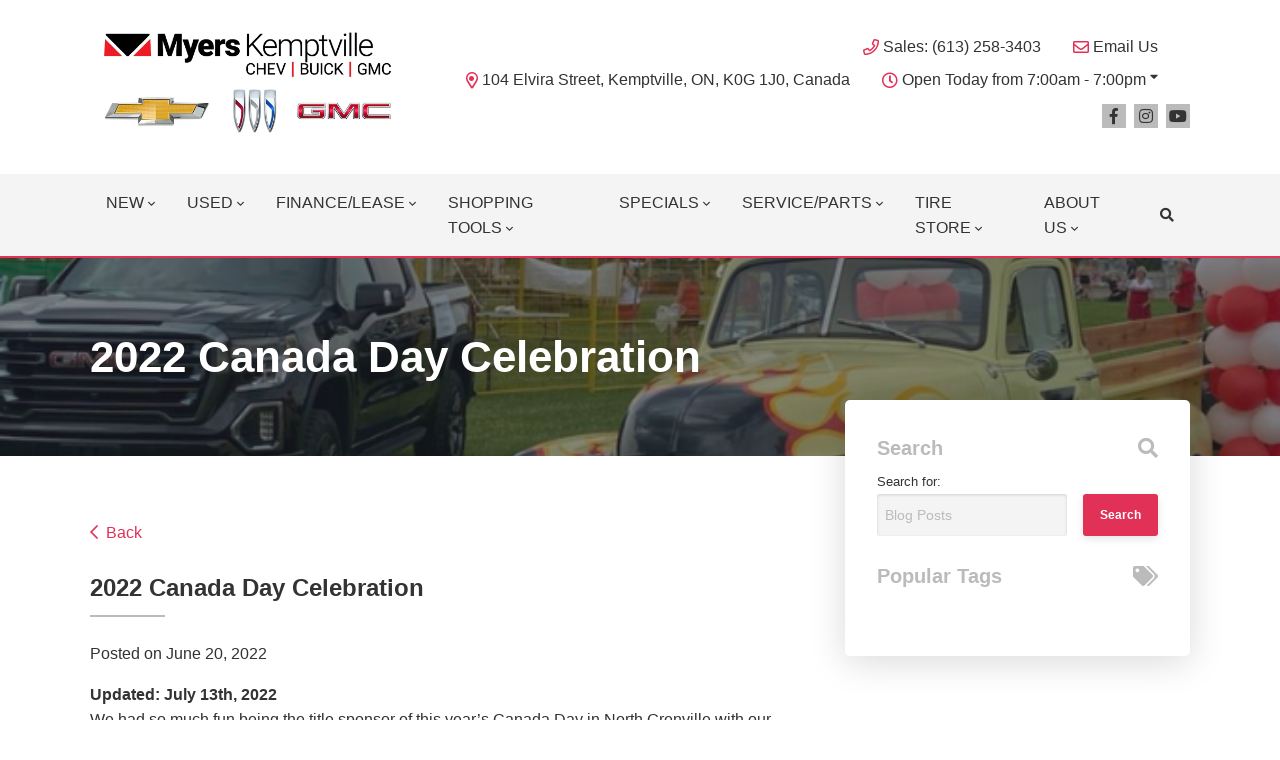

--- FILE ---
content_type: text/html; charset=utf-8
request_url: https://www.google.com/recaptcha/api2/anchor?ar=1&k=6LfL76YUAAAAAC18E_a_gGs2qf0ON_kX21Kvha4n&co=aHR0cHM6Ly93d3cubXllcnNrZW1wdHZpbGxlZ20uY2E6NDQz&hl=en&v=PoyoqOPhxBO7pBk68S4YbpHZ&size=invisible&anchor-ms=20000&execute-ms=30000&cb=njnd5k88bjfg
body_size: 48849
content:
<!DOCTYPE HTML><html dir="ltr" lang="en"><head><meta http-equiv="Content-Type" content="text/html; charset=UTF-8">
<meta http-equiv="X-UA-Compatible" content="IE=edge">
<title>reCAPTCHA</title>
<style type="text/css">
/* cyrillic-ext */
@font-face {
  font-family: 'Roboto';
  font-style: normal;
  font-weight: 400;
  font-stretch: 100%;
  src: url(//fonts.gstatic.com/s/roboto/v48/KFO7CnqEu92Fr1ME7kSn66aGLdTylUAMa3GUBHMdazTgWw.woff2) format('woff2');
  unicode-range: U+0460-052F, U+1C80-1C8A, U+20B4, U+2DE0-2DFF, U+A640-A69F, U+FE2E-FE2F;
}
/* cyrillic */
@font-face {
  font-family: 'Roboto';
  font-style: normal;
  font-weight: 400;
  font-stretch: 100%;
  src: url(//fonts.gstatic.com/s/roboto/v48/KFO7CnqEu92Fr1ME7kSn66aGLdTylUAMa3iUBHMdazTgWw.woff2) format('woff2');
  unicode-range: U+0301, U+0400-045F, U+0490-0491, U+04B0-04B1, U+2116;
}
/* greek-ext */
@font-face {
  font-family: 'Roboto';
  font-style: normal;
  font-weight: 400;
  font-stretch: 100%;
  src: url(//fonts.gstatic.com/s/roboto/v48/KFO7CnqEu92Fr1ME7kSn66aGLdTylUAMa3CUBHMdazTgWw.woff2) format('woff2');
  unicode-range: U+1F00-1FFF;
}
/* greek */
@font-face {
  font-family: 'Roboto';
  font-style: normal;
  font-weight: 400;
  font-stretch: 100%;
  src: url(//fonts.gstatic.com/s/roboto/v48/KFO7CnqEu92Fr1ME7kSn66aGLdTylUAMa3-UBHMdazTgWw.woff2) format('woff2');
  unicode-range: U+0370-0377, U+037A-037F, U+0384-038A, U+038C, U+038E-03A1, U+03A3-03FF;
}
/* math */
@font-face {
  font-family: 'Roboto';
  font-style: normal;
  font-weight: 400;
  font-stretch: 100%;
  src: url(//fonts.gstatic.com/s/roboto/v48/KFO7CnqEu92Fr1ME7kSn66aGLdTylUAMawCUBHMdazTgWw.woff2) format('woff2');
  unicode-range: U+0302-0303, U+0305, U+0307-0308, U+0310, U+0312, U+0315, U+031A, U+0326-0327, U+032C, U+032F-0330, U+0332-0333, U+0338, U+033A, U+0346, U+034D, U+0391-03A1, U+03A3-03A9, U+03B1-03C9, U+03D1, U+03D5-03D6, U+03F0-03F1, U+03F4-03F5, U+2016-2017, U+2034-2038, U+203C, U+2040, U+2043, U+2047, U+2050, U+2057, U+205F, U+2070-2071, U+2074-208E, U+2090-209C, U+20D0-20DC, U+20E1, U+20E5-20EF, U+2100-2112, U+2114-2115, U+2117-2121, U+2123-214F, U+2190, U+2192, U+2194-21AE, U+21B0-21E5, U+21F1-21F2, U+21F4-2211, U+2213-2214, U+2216-22FF, U+2308-230B, U+2310, U+2319, U+231C-2321, U+2336-237A, U+237C, U+2395, U+239B-23B7, U+23D0, U+23DC-23E1, U+2474-2475, U+25AF, U+25B3, U+25B7, U+25BD, U+25C1, U+25CA, U+25CC, U+25FB, U+266D-266F, U+27C0-27FF, U+2900-2AFF, U+2B0E-2B11, U+2B30-2B4C, U+2BFE, U+3030, U+FF5B, U+FF5D, U+1D400-1D7FF, U+1EE00-1EEFF;
}
/* symbols */
@font-face {
  font-family: 'Roboto';
  font-style: normal;
  font-weight: 400;
  font-stretch: 100%;
  src: url(//fonts.gstatic.com/s/roboto/v48/KFO7CnqEu92Fr1ME7kSn66aGLdTylUAMaxKUBHMdazTgWw.woff2) format('woff2');
  unicode-range: U+0001-000C, U+000E-001F, U+007F-009F, U+20DD-20E0, U+20E2-20E4, U+2150-218F, U+2190, U+2192, U+2194-2199, U+21AF, U+21E6-21F0, U+21F3, U+2218-2219, U+2299, U+22C4-22C6, U+2300-243F, U+2440-244A, U+2460-24FF, U+25A0-27BF, U+2800-28FF, U+2921-2922, U+2981, U+29BF, U+29EB, U+2B00-2BFF, U+4DC0-4DFF, U+FFF9-FFFB, U+10140-1018E, U+10190-1019C, U+101A0, U+101D0-101FD, U+102E0-102FB, U+10E60-10E7E, U+1D2C0-1D2D3, U+1D2E0-1D37F, U+1F000-1F0FF, U+1F100-1F1AD, U+1F1E6-1F1FF, U+1F30D-1F30F, U+1F315, U+1F31C, U+1F31E, U+1F320-1F32C, U+1F336, U+1F378, U+1F37D, U+1F382, U+1F393-1F39F, U+1F3A7-1F3A8, U+1F3AC-1F3AF, U+1F3C2, U+1F3C4-1F3C6, U+1F3CA-1F3CE, U+1F3D4-1F3E0, U+1F3ED, U+1F3F1-1F3F3, U+1F3F5-1F3F7, U+1F408, U+1F415, U+1F41F, U+1F426, U+1F43F, U+1F441-1F442, U+1F444, U+1F446-1F449, U+1F44C-1F44E, U+1F453, U+1F46A, U+1F47D, U+1F4A3, U+1F4B0, U+1F4B3, U+1F4B9, U+1F4BB, U+1F4BF, U+1F4C8-1F4CB, U+1F4D6, U+1F4DA, U+1F4DF, U+1F4E3-1F4E6, U+1F4EA-1F4ED, U+1F4F7, U+1F4F9-1F4FB, U+1F4FD-1F4FE, U+1F503, U+1F507-1F50B, U+1F50D, U+1F512-1F513, U+1F53E-1F54A, U+1F54F-1F5FA, U+1F610, U+1F650-1F67F, U+1F687, U+1F68D, U+1F691, U+1F694, U+1F698, U+1F6AD, U+1F6B2, U+1F6B9-1F6BA, U+1F6BC, U+1F6C6-1F6CF, U+1F6D3-1F6D7, U+1F6E0-1F6EA, U+1F6F0-1F6F3, U+1F6F7-1F6FC, U+1F700-1F7FF, U+1F800-1F80B, U+1F810-1F847, U+1F850-1F859, U+1F860-1F887, U+1F890-1F8AD, U+1F8B0-1F8BB, U+1F8C0-1F8C1, U+1F900-1F90B, U+1F93B, U+1F946, U+1F984, U+1F996, U+1F9E9, U+1FA00-1FA6F, U+1FA70-1FA7C, U+1FA80-1FA89, U+1FA8F-1FAC6, U+1FACE-1FADC, U+1FADF-1FAE9, U+1FAF0-1FAF8, U+1FB00-1FBFF;
}
/* vietnamese */
@font-face {
  font-family: 'Roboto';
  font-style: normal;
  font-weight: 400;
  font-stretch: 100%;
  src: url(//fonts.gstatic.com/s/roboto/v48/KFO7CnqEu92Fr1ME7kSn66aGLdTylUAMa3OUBHMdazTgWw.woff2) format('woff2');
  unicode-range: U+0102-0103, U+0110-0111, U+0128-0129, U+0168-0169, U+01A0-01A1, U+01AF-01B0, U+0300-0301, U+0303-0304, U+0308-0309, U+0323, U+0329, U+1EA0-1EF9, U+20AB;
}
/* latin-ext */
@font-face {
  font-family: 'Roboto';
  font-style: normal;
  font-weight: 400;
  font-stretch: 100%;
  src: url(//fonts.gstatic.com/s/roboto/v48/KFO7CnqEu92Fr1ME7kSn66aGLdTylUAMa3KUBHMdazTgWw.woff2) format('woff2');
  unicode-range: U+0100-02BA, U+02BD-02C5, U+02C7-02CC, U+02CE-02D7, U+02DD-02FF, U+0304, U+0308, U+0329, U+1D00-1DBF, U+1E00-1E9F, U+1EF2-1EFF, U+2020, U+20A0-20AB, U+20AD-20C0, U+2113, U+2C60-2C7F, U+A720-A7FF;
}
/* latin */
@font-face {
  font-family: 'Roboto';
  font-style: normal;
  font-weight: 400;
  font-stretch: 100%;
  src: url(//fonts.gstatic.com/s/roboto/v48/KFO7CnqEu92Fr1ME7kSn66aGLdTylUAMa3yUBHMdazQ.woff2) format('woff2');
  unicode-range: U+0000-00FF, U+0131, U+0152-0153, U+02BB-02BC, U+02C6, U+02DA, U+02DC, U+0304, U+0308, U+0329, U+2000-206F, U+20AC, U+2122, U+2191, U+2193, U+2212, U+2215, U+FEFF, U+FFFD;
}
/* cyrillic-ext */
@font-face {
  font-family: 'Roboto';
  font-style: normal;
  font-weight: 500;
  font-stretch: 100%;
  src: url(//fonts.gstatic.com/s/roboto/v48/KFO7CnqEu92Fr1ME7kSn66aGLdTylUAMa3GUBHMdazTgWw.woff2) format('woff2');
  unicode-range: U+0460-052F, U+1C80-1C8A, U+20B4, U+2DE0-2DFF, U+A640-A69F, U+FE2E-FE2F;
}
/* cyrillic */
@font-face {
  font-family: 'Roboto';
  font-style: normal;
  font-weight: 500;
  font-stretch: 100%;
  src: url(//fonts.gstatic.com/s/roboto/v48/KFO7CnqEu92Fr1ME7kSn66aGLdTylUAMa3iUBHMdazTgWw.woff2) format('woff2');
  unicode-range: U+0301, U+0400-045F, U+0490-0491, U+04B0-04B1, U+2116;
}
/* greek-ext */
@font-face {
  font-family: 'Roboto';
  font-style: normal;
  font-weight: 500;
  font-stretch: 100%;
  src: url(//fonts.gstatic.com/s/roboto/v48/KFO7CnqEu92Fr1ME7kSn66aGLdTylUAMa3CUBHMdazTgWw.woff2) format('woff2');
  unicode-range: U+1F00-1FFF;
}
/* greek */
@font-face {
  font-family: 'Roboto';
  font-style: normal;
  font-weight: 500;
  font-stretch: 100%;
  src: url(//fonts.gstatic.com/s/roboto/v48/KFO7CnqEu92Fr1ME7kSn66aGLdTylUAMa3-UBHMdazTgWw.woff2) format('woff2');
  unicode-range: U+0370-0377, U+037A-037F, U+0384-038A, U+038C, U+038E-03A1, U+03A3-03FF;
}
/* math */
@font-face {
  font-family: 'Roboto';
  font-style: normal;
  font-weight: 500;
  font-stretch: 100%;
  src: url(//fonts.gstatic.com/s/roboto/v48/KFO7CnqEu92Fr1ME7kSn66aGLdTylUAMawCUBHMdazTgWw.woff2) format('woff2');
  unicode-range: U+0302-0303, U+0305, U+0307-0308, U+0310, U+0312, U+0315, U+031A, U+0326-0327, U+032C, U+032F-0330, U+0332-0333, U+0338, U+033A, U+0346, U+034D, U+0391-03A1, U+03A3-03A9, U+03B1-03C9, U+03D1, U+03D5-03D6, U+03F0-03F1, U+03F4-03F5, U+2016-2017, U+2034-2038, U+203C, U+2040, U+2043, U+2047, U+2050, U+2057, U+205F, U+2070-2071, U+2074-208E, U+2090-209C, U+20D0-20DC, U+20E1, U+20E5-20EF, U+2100-2112, U+2114-2115, U+2117-2121, U+2123-214F, U+2190, U+2192, U+2194-21AE, U+21B0-21E5, U+21F1-21F2, U+21F4-2211, U+2213-2214, U+2216-22FF, U+2308-230B, U+2310, U+2319, U+231C-2321, U+2336-237A, U+237C, U+2395, U+239B-23B7, U+23D0, U+23DC-23E1, U+2474-2475, U+25AF, U+25B3, U+25B7, U+25BD, U+25C1, U+25CA, U+25CC, U+25FB, U+266D-266F, U+27C0-27FF, U+2900-2AFF, U+2B0E-2B11, U+2B30-2B4C, U+2BFE, U+3030, U+FF5B, U+FF5D, U+1D400-1D7FF, U+1EE00-1EEFF;
}
/* symbols */
@font-face {
  font-family: 'Roboto';
  font-style: normal;
  font-weight: 500;
  font-stretch: 100%;
  src: url(//fonts.gstatic.com/s/roboto/v48/KFO7CnqEu92Fr1ME7kSn66aGLdTylUAMaxKUBHMdazTgWw.woff2) format('woff2');
  unicode-range: U+0001-000C, U+000E-001F, U+007F-009F, U+20DD-20E0, U+20E2-20E4, U+2150-218F, U+2190, U+2192, U+2194-2199, U+21AF, U+21E6-21F0, U+21F3, U+2218-2219, U+2299, U+22C4-22C6, U+2300-243F, U+2440-244A, U+2460-24FF, U+25A0-27BF, U+2800-28FF, U+2921-2922, U+2981, U+29BF, U+29EB, U+2B00-2BFF, U+4DC0-4DFF, U+FFF9-FFFB, U+10140-1018E, U+10190-1019C, U+101A0, U+101D0-101FD, U+102E0-102FB, U+10E60-10E7E, U+1D2C0-1D2D3, U+1D2E0-1D37F, U+1F000-1F0FF, U+1F100-1F1AD, U+1F1E6-1F1FF, U+1F30D-1F30F, U+1F315, U+1F31C, U+1F31E, U+1F320-1F32C, U+1F336, U+1F378, U+1F37D, U+1F382, U+1F393-1F39F, U+1F3A7-1F3A8, U+1F3AC-1F3AF, U+1F3C2, U+1F3C4-1F3C6, U+1F3CA-1F3CE, U+1F3D4-1F3E0, U+1F3ED, U+1F3F1-1F3F3, U+1F3F5-1F3F7, U+1F408, U+1F415, U+1F41F, U+1F426, U+1F43F, U+1F441-1F442, U+1F444, U+1F446-1F449, U+1F44C-1F44E, U+1F453, U+1F46A, U+1F47D, U+1F4A3, U+1F4B0, U+1F4B3, U+1F4B9, U+1F4BB, U+1F4BF, U+1F4C8-1F4CB, U+1F4D6, U+1F4DA, U+1F4DF, U+1F4E3-1F4E6, U+1F4EA-1F4ED, U+1F4F7, U+1F4F9-1F4FB, U+1F4FD-1F4FE, U+1F503, U+1F507-1F50B, U+1F50D, U+1F512-1F513, U+1F53E-1F54A, U+1F54F-1F5FA, U+1F610, U+1F650-1F67F, U+1F687, U+1F68D, U+1F691, U+1F694, U+1F698, U+1F6AD, U+1F6B2, U+1F6B9-1F6BA, U+1F6BC, U+1F6C6-1F6CF, U+1F6D3-1F6D7, U+1F6E0-1F6EA, U+1F6F0-1F6F3, U+1F6F7-1F6FC, U+1F700-1F7FF, U+1F800-1F80B, U+1F810-1F847, U+1F850-1F859, U+1F860-1F887, U+1F890-1F8AD, U+1F8B0-1F8BB, U+1F8C0-1F8C1, U+1F900-1F90B, U+1F93B, U+1F946, U+1F984, U+1F996, U+1F9E9, U+1FA00-1FA6F, U+1FA70-1FA7C, U+1FA80-1FA89, U+1FA8F-1FAC6, U+1FACE-1FADC, U+1FADF-1FAE9, U+1FAF0-1FAF8, U+1FB00-1FBFF;
}
/* vietnamese */
@font-face {
  font-family: 'Roboto';
  font-style: normal;
  font-weight: 500;
  font-stretch: 100%;
  src: url(//fonts.gstatic.com/s/roboto/v48/KFO7CnqEu92Fr1ME7kSn66aGLdTylUAMa3OUBHMdazTgWw.woff2) format('woff2');
  unicode-range: U+0102-0103, U+0110-0111, U+0128-0129, U+0168-0169, U+01A0-01A1, U+01AF-01B0, U+0300-0301, U+0303-0304, U+0308-0309, U+0323, U+0329, U+1EA0-1EF9, U+20AB;
}
/* latin-ext */
@font-face {
  font-family: 'Roboto';
  font-style: normal;
  font-weight: 500;
  font-stretch: 100%;
  src: url(//fonts.gstatic.com/s/roboto/v48/KFO7CnqEu92Fr1ME7kSn66aGLdTylUAMa3KUBHMdazTgWw.woff2) format('woff2');
  unicode-range: U+0100-02BA, U+02BD-02C5, U+02C7-02CC, U+02CE-02D7, U+02DD-02FF, U+0304, U+0308, U+0329, U+1D00-1DBF, U+1E00-1E9F, U+1EF2-1EFF, U+2020, U+20A0-20AB, U+20AD-20C0, U+2113, U+2C60-2C7F, U+A720-A7FF;
}
/* latin */
@font-face {
  font-family: 'Roboto';
  font-style: normal;
  font-weight: 500;
  font-stretch: 100%;
  src: url(//fonts.gstatic.com/s/roboto/v48/KFO7CnqEu92Fr1ME7kSn66aGLdTylUAMa3yUBHMdazQ.woff2) format('woff2');
  unicode-range: U+0000-00FF, U+0131, U+0152-0153, U+02BB-02BC, U+02C6, U+02DA, U+02DC, U+0304, U+0308, U+0329, U+2000-206F, U+20AC, U+2122, U+2191, U+2193, U+2212, U+2215, U+FEFF, U+FFFD;
}
/* cyrillic-ext */
@font-face {
  font-family: 'Roboto';
  font-style: normal;
  font-weight: 900;
  font-stretch: 100%;
  src: url(//fonts.gstatic.com/s/roboto/v48/KFO7CnqEu92Fr1ME7kSn66aGLdTylUAMa3GUBHMdazTgWw.woff2) format('woff2');
  unicode-range: U+0460-052F, U+1C80-1C8A, U+20B4, U+2DE0-2DFF, U+A640-A69F, U+FE2E-FE2F;
}
/* cyrillic */
@font-face {
  font-family: 'Roboto';
  font-style: normal;
  font-weight: 900;
  font-stretch: 100%;
  src: url(//fonts.gstatic.com/s/roboto/v48/KFO7CnqEu92Fr1ME7kSn66aGLdTylUAMa3iUBHMdazTgWw.woff2) format('woff2');
  unicode-range: U+0301, U+0400-045F, U+0490-0491, U+04B0-04B1, U+2116;
}
/* greek-ext */
@font-face {
  font-family: 'Roboto';
  font-style: normal;
  font-weight: 900;
  font-stretch: 100%;
  src: url(//fonts.gstatic.com/s/roboto/v48/KFO7CnqEu92Fr1ME7kSn66aGLdTylUAMa3CUBHMdazTgWw.woff2) format('woff2');
  unicode-range: U+1F00-1FFF;
}
/* greek */
@font-face {
  font-family: 'Roboto';
  font-style: normal;
  font-weight: 900;
  font-stretch: 100%;
  src: url(//fonts.gstatic.com/s/roboto/v48/KFO7CnqEu92Fr1ME7kSn66aGLdTylUAMa3-UBHMdazTgWw.woff2) format('woff2');
  unicode-range: U+0370-0377, U+037A-037F, U+0384-038A, U+038C, U+038E-03A1, U+03A3-03FF;
}
/* math */
@font-face {
  font-family: 'Roboto';
  font-style: normal;
  font-weight: 900;
  font-stretch: 100%;
  src: url(//fonts.gstatic.com/s/roboto/v48/KFO7CnqEu92Fr1ME7kSn66aGLdTylUAMawCUBHMdazTgWw.woff2) format('woff2');
  unicode-range: U+0302-0303, U+0305, U+0307-0308, U+0310, U+0312, U+0315, U+031A, U+0326-0327, U+032C, U+032F-0330, U+0332-0333, U+0338, U+033A, U+0346, U+034D, U+0391-03A1, U+03A3-03A9, U+03B1-03C9, U+03D1, U+03D5-03D6, U+03F0-03F1, U+03F4-03F5, U+2016-2017, U+2034-2038, U+203C, U+2040, U+2043, U+2047, U+2050, U+2057, U+205F, U+2070-2071, U+2074-208E, U+2090-209C, U+20D0-20DC, U+20E1, U+20E5-20EF, U+2100-2112, U+2114-2115, U+2117-2121, U+2123-214F, U+2190, U+2192, U+2194-21AE, U+21B0-21E5, U+21F1-21F2, U+21F4-2211, U+2213-2214, U+2216-22FF, U+2308-230B, U+2310, U+2319, U+231C-2321, U+2336-237A, U+237C, U+2395, U+239B-23B7, U+23D0, U+23DC-23E1, U+2474-2475, U+25AF, U+25B3, U+25B7, U+25BD, U+25C1, U+25CA, U+25CC, U+25FB, U+266D-266F, U+27C0-27FF, U+2900-2AFF, U+2B0E-2B11, U+2B30-2B4C, U+2BFE, U+3030, U+FF5B, U+FF5D, U+1D400-1D7FF, U+1EE00-1EEFF;
}
/* symbols */
@font-face {
  font-family: 'Roboto';
  font-style: normal;
  font-weight: 900;
  font-stretch: 100%;
  src: url(//fonts.gstatic.com/s/roboto/v48/KFO7CnqEu92Fr1ME7kSn66aGLdTylUAMaxKUBHMdazTgWw.woff2) format('woff2');
  unicode-range: U+0001-000C, U+000E-001F, U+007F-009F, U+20DD-20E0, U+20E2-20E4, U+2150-218F, U+2190, U+2192, U+2194-2199, U+21AF, U+21E6-21F0, U+21F3, U+2218-2219, U+2299, U+22C4-22C6, U+2300-243F, U+2440-244A, U+2460-24FF, U+25A0-27BF, U+2800-28FF, U+2921-2922, U+2981, U+29BF, U+29EB, U+2B00-2BFF, U+4DC0-4DFF, U+FFF9-FFFB, U+10140-1018E, U+10190-1019C, U+101A0, U+101D0-101FD, U+102E0-102FB, U+10E60-10E7E, U+1D2C0-1D2D3, U+1D2E0-1D37F, U+1F000-1F0FF, U+1F100-1F1AD, U+1F1E6-1F1FF, U+1F30D-1F30F, U+1F315, U+1F31C, U+1F31E, U+1F320-1F32C, U+1F336, U+1F378, U+1F37D, U+1F382, U+1F393-1F39F, U+1F3A7-1F3A8, U+1F3AC-1F3AF, U+1F3C2, U+1F3C4-1F3C6, U+1F3CA-1F3CE, U+1F3D4-1F3E0, U+1F3ED, U+1F3F1-1F3F3, U+1F3F5-1F3F7, U+1F408, U+1F415, U+1F41F, U+1F426, U+1F43F, U+1F441-1F442, U+1F444, U+1F446-1F449, U+1F44C-1F44E, U+1F453, U+1F46A, U+1F47D, U+1F4A3, U+1F4B0, U+1F4B3, U+1F4B9, U+1F4BB, U+1F4BF, U+1F4C8-1F4CB, U+1F4D6, U+1F4DA, U+1F4DF, U+1F4E3-1F4E6, U+1F4EA-1F4ED, U+1F4F7, U+1F4F9-1F4FB, U+1F4FD-1F4FE, U+1F503, U+1F507-1F50B, U+1F50D, U+1F512-1F513, U+1F53E-1F54A, U+1F54F-1F5FA, U+1F610, U+1F650-1F67F, U+1F687, U+1F68D, U+1F691, U+1F694, U+1F698, U+1F6AD, U+1F6B2, U+1F6B9-1F6BA, U+1F6BC, U+1F6C6-1F6CF, U+1F6D3-1F6D7, U+1F6E0-1F6EA, U+1F6F0-1F6F3, U+1F6F7-1F6FC, U+1F700-1F7FF, U+1F800-1F80B, U+1F810-1F847, U+1F850-1F859, U+1F860-1F887, U+1F890-1F8AD, U+1F8B0-1F8BB, U+1F8C0-1F8C1, U+1F900-1F90B, U+1F93B, U+1F946, U+1F984, U+1F996, U+1F9E9, U+1FA00-1FA6F, U+1FA70-1FA7C, U+1FA80-1FA89, U+1FA8F-1FAC6, U+1FACE-1FADC, U+1FADF-1FAE9, U+1FAF0-1FAF8, U+1FB00-1FBFF;
}
/* vietnamese */
@font-face {
  font-family: 'Roboto';
  font-style: normal;
  font-weight: 900;
  font-stretch: 100%;
  src: url(//fonts.gstatic.com/s/roboto/v48/KFO7CnqEu92Fr1ME7kSn66aGLdTylUAMa3OUBHMdazTgWw.woff2) format('woff2');
  unicode-range: U+0102-0103, U+0110-0111, U+0128-0129, U+0168-0169, U+01A0-01A1, U+01AF-01B0, U+0300-0301, U+0303-0304, U+0308-0309, U+0323, U+0329, U+1EA0-1EF9, U+20AB;
}
/* latin-ext */
@font-face {
  font-family: 'Roboto';
  font-style: normal;
  font-weight: 900;
  font-stretch: 100%;
  src: url(//fonts.gstatic.com/s/roboto/v48/KFO7CnqEu92Fr1ME7kSn66aGLdTylUAMa3KUBHMdazTgWw.woff2) format('woff2');
  unicode-range: U+0100-02BA, U+02BD-02C5, U+02C7-02CC, U+02CE-02D7, U+02DD-02FF, U+0304, U+0308, U+0329, U+1D00-1DBF, U+1E00-1E9F, U+1EF2-1EFF, U+2020, U+20A0-20AB, U+20AD-20C0, U+2113, U+2C60-2C7F, U+A720-A7FF;
}
/* latin */
@font-face {
  font-family: 'Roboto';
  font-style: normal;
  font-weight: 900;
  font-stretch: 100%;
  src: url(//fonts.gstatic.com/s/roboto/v48/KFO7CnqEu92Fr1ME7kSn66aGLdTylUAMa3yUBHMdazQ.woff2) format('woff2');
  unicode-range: U+0000-00FF, U+0131, U+0152-0153, U+02BB-02BC, U+02C6, U+02DA, U+02DC, U+0304, U+0308, U+0329, U+2000-206F, U+20AC, U+2122, U+2191, U+2193, U+2212, U+2215, U+FEFF, U+FFFD;
}

</style>
<link rel="stylesheet" type="text/css" href="https://www.gstatic.com/recaptcha/releases/PoyoqOPhxBO7pBk68S4YbpHZ/styles__ltr.css">
<script nonce="IorG1G55ItKtWAbAw5xeCA" type="text/javascript">window['__recaptcha_api'] = 'https://www.google.com/recaptcha/api2/';</script>
<script type="text/javascript" src="https://www.gstatic.com/recaptcha/releases/PoyoqOPhxBO7pBk68S4YbpHZ/recaptcha__en.js" nonce="IorG1G55ItKtWAbAw5xeCA">
      
    </script></head>
<body><div id="rc-anchor-alert" class="rc-anchor-alert"></div>
<input type="hidden" id="recaptcha-token" value="[base64]">
<script type="text/javascript" nonce="IorG1G55ItKtWAbAw5xeCA">
      recaptcha.anchor.Main.init("[\x22ainput\x22,[\x22bgdata\x22,\x22\x22,\[base64]/[base64]/[base64]/[base64]/cjw8ejpyPj4+eil9Y2F0Y2gobCl7dGhyb3cgbDt9fSxIPWZ1bmN0aW9uKHcsdCx6KXtpZih3PT0xOTR8fHc9PTIwOCl0LnZbd10/dC52W3ddLmNvbmNhdCh6KTp0LnZbd109b2Yoeix0KTtlbHNle2lmKHQuYkImJnchPTMxNylyZXR1cm47dz09NjZ8fHc9PTEyMnx8dz09NDcwfHx3PT00NHx8dz09NDE2fHx3PT0zOTd8fHc9PTQyMXx8dz09Njh8fHc9PTcwfHx3PT0xODQ/[base64]/[base64]/[base64]/bmV3IGRbVl0oSlswXSk6cD09Mj9uZXcgZFtWXShKWzBdLEpbMV0pOnA9PTM/bmV3IGRbVl0oSlswXSxKWzFdLEpbMl0pOnA9PTQ/[base64]/[base64]/[base64]/[base64]\x22,\[base64]\\u003d\\u003d\x22,\x22fcKxTMOGGMKrwpLCtMKhUlFQwpEsw5UKwqTCtErCksKnEMO9w6vDpA4bwqFZwoNzwp1kwqzDulLDrF7CoXt3w5jCvcOFwqfDrU7CpMOAw5HDuV/CtBzCoynDh8O/Q0bDjCbDusOgwqzCscKkPsKIb8K/AMOhD8Osw4TCvcOswpXCmnEjMDQyZnBCTMK/GMOtw43DvcOrwopLwofDrWILK8KORR1ZO8OLdEhWw7YDwr8/[base64]/[base64]/[base64]/DusKBw5kZARsQTMKKw5A7w6HCsR0/wqAAd8Omw7E/wqIxGMO5V8KAw5LDg8KicMKCwqQPw6LDtcKSLAkHDsKdMCbCqcOYwplrw6VbwokQwrrDmsOndcK2w47Cp8K/wpMFc2rDh8KTw5LCpcKdGjBIw57Dr8KhGWTCmMO5wojDhcOnw7PCpsONw6kMw4vCg8K2ecOkbMO2BAPDqEPClsKrfRXCh8OGwq3Dh8O3G20NK3Q7w7VVwrRzw5xXwp5ZClPChE3DgCPCkFstS8ObNyYjwoENwp3DjTzCo8OcwrBoR8K5USzDkQnChsKWbmjCnW/ClQssScO1WGEoZnjDiMOVw6MEwrM/c8O0w4PClljDhMOEw4gewrfCrHbDhS0jYh/CiE8adcKzK8K2AsOYbMOkBMO3VGrDt8KmIcO4w5DDqMKiKMKTw7lyCHjCvW/DgSrCuMOaw7tnPFHCkhXCqEZ+wpphw6lTw6VfcGV2wqctO8Omw5dDwqRVH0HCn8O4w5vDm8OzwoccewzDpjgoFcOKe8Kuw74lwo/Cg8OkHcOew4/DgVbDkyvCiWDCgWLCtcKkG3/DrjpOJFbCsMOTwq7DhcKrwq/CpsOVwq7DjxkXfX1uwoXDhxhYf0Iqa3AfZMO6wpTCkBEQwr3Dqghqw55KUsK7A8OdwpPCl8OBRQnCvMK1JGcawqrDicOSRQ0zw7lWS8OrwqvDscOhwpEkw5Rmw7LCocK7McOGBlo/HcOkwo45w6rCusKuXcOawpHDhm3DgMKOZsK8ZMKrw7dfw7XDryp4wpHDoMKRw7bDpGfChMOfNcKqHmdhPDAIZzhzw41eRcKhC8OEw7fCgsOgw4PDqzfDnsK+UEfCs2rCgcKcwqhcIw8swotCw7Jpw7/[base64]/w7dtwrLDoW7Cp3vDjE3DhsOpwo3DhiPDl8KGXcO+RWHDhMK9Q8OzNE9KTsKSZMOFw47DsMKzKMKbwqHDsMO4V8O8w4wmw4TDmcK2wrB+C3jDk8Kkw7VuG8OEXybCqsOxECXDsz4rbcKpAHzDuU0QWMOiSsK7R8KcAjEecQEew5HDk0cywroxNsOBw6HCg8Ozw5Niw6l/wpvCm8O/O8Ofw6w1byTDj8OXIsO+wrs/[base64]/DvcKwwoHCqcOcw5Uxwo7Ckgs7w7h1wqZ0w48fWivDvsKlwoltw6JpNhw/w54eH8Oxw43Dq3xwGcOFf8KBFsKTw4XDr8ObLMKQDsKBw6XCiy3Dll/[base64]/[base64]/CqcKtwpc6DsOaw6rDrQAHwqwGE8O5VMOnw5DDosOWKsKqwqpcBMOpEcOrOEh6wqnDsyvDoWfDuxvDniDClCROI3EQUhBzw7/CpsKNwpFbS8OjU8KPw5rChGvCtMKIwq8YIsK/[base64]/[base64]/[base64]/Dq8KLcy3DrsONwqcqw40swq0cwp9fXsK4N3VNLsK/wojCnXBBw7nDlMOew6J3Y8Kze8O6wp8pw7nCqybCnMKpw4TCvMOQwo5Iw6/[base64]/DlMKLw48fwrd5A8KyGcKZSTZFwrDCosOTw77DsHjDpDIXwrHDrWEnFMOaH342w50jwpJTDzzCuG1Ww4ZBwqLChsK1wrfCnmp0GMOpw5PCn8KMC8OQacO0w7MNwp3Co8OXYcOETcOydsK6bSLCuTkRw6LDmsKCw6XDmh3Ck8ObwrxNFH7Djktdw5ldTV/CvAbDqcOOW1stUsKJNsOYwrDDpUBfw4vCkivDtzvDh8Ofw5wuWnHCjsKedD1YwqwBwoI+wq3Cq8KaciprwqHDpMKQw7IYU1LDosOsw4zCuRdqw6PDo8KbFzh1V8OLEsOpw4fDmBXDosOQwoPCpMOjG8KvXMKnI8KXw4/CuVLCuWRGwrvDsXRwKW5AwrIrNGYrwofDkU7CrMK6UMOXKsKILsO+wrvCgsO9V8OTwpzDucKPXMOVwq3CgsKVIGDCkhbDnH/CjTZ1chc0wrTDsSHCkMOVw6LCrcOBw799OMKjwpB6VRhawrFrw7hDwr/CnXAAwpHDkTE3HMOlwrrCs8KBSXDClsOgIsOiCsKgcjUId3HChsK1VsKOwqoAw7nCiCFWwrtjw7XCrsODTUFzNygmwpbCrlrCvWjCmG3DrsOiBsKDw5TDpgHDkMK+Yk/DjzgswpUxZcKIw67CgMOtCsKFwrrCosOhKUPCrF/[base64]/[base64]/CiBTCs8OZAsKkfsKPwp3DsW7DoBJbwq/[base64]/CtMOAwokBdnY3w4N7XMKiN0IDwoUjLcKuworCumFrL8KiG8K0fMKAKcO3NHLDsHHDo8KWV8KdJmpuw7tdLiTDoMKpwqsNU8KCOsKXw5PDpRvDvDrDnD9vOcKwEcKIwrLDjH/CqCdlUDXDjRoZwrtMw6hRw7PCrnfDusOiLyPDncOnwqFfBsKYwqjDp3PCrsK7wpMww6FWd8K/[base64]/CSdGfFjCrmZJwr7Dv8KcRsOfPsK3WiDDucKww4vDrMO5w5Fgw58YJyrCgR/CiT1gwpfChGUNdGLDo1A+STMBwpXDi8K5w5Qqw7LCj8K9V8O8BMKDfcKRKx8Lwp/Dn3/DhwnDmBvDs3DCt8OnfcOUXF5gCGV3a8OCw7dhw5xGA8KHwrHDkE4MH38mw53Cm1khdDbCoQwFwq/Cjzc5FMKeS8K3wpHDomJGwoYuw6HDjcKwwqbCvxtKwpp7w7c8wpPDhyYBw7YXAn0NwqoLT8OPw67DlgAxw58Ne8Ouwp/Dm8KwwobCkV0hbCdNSx7Cv8K2IGXCsDU5Z8O8I8KZwpIUw6TCicO8Ols/dMOERcKXXMORw4JLwoLDpsOGLcOqAsO9w5B3Zztrw4B4wrhvYBgLHw/[base64]/TcOEwoXCsjFDe8OLwqdYwqHDpsOGw7ZAw6JJGMOcd8K6DgHClMKzw55YJ8K2w55Mw5jCrjnDtsOcDT3Cm3IiRyTCocOIYsKYwoM/w5jDisORw6XChMKkO8OpwpJVw6zCnBTCs8OWwq/DmcKZwpRBwolxSXFHwp0BCMOGB8OMwqoAw5bCm8OUw74TORnCucKLw7PCkgjDnMK3OcOIwqjDlMOow6zCh8Kxw7zDgioAGEQ7GsOiYTHDrxPCkUZUV146ccO9w5bDicKfW8KRw7I9J8OHG8KvwpAcwowrasKCwpoWw5/CmgdxZUFHwo/Cu2vCpMKsZF7CjMKWwpMPw4jCtw/DizM/w6wtWcKmwrY4w44wDDLDjcOww7cvw6XDtDfCilxKNGfDosONLwwMwoYnwqx1TDnDgxLDh8Kqw5glwrPDo0Aiwrokwp4aCH7CgcKDwq0dwoQYwqpHw5BIw6I9wp4yVypgwq/CpB3Dt8KlwoXCuxV9QcKGw7bCmMKIKVhLIC7Cj8OAORPDhcKoMMOow7XDugdkOcOmwp0ZDMO3w4JETsKROsKcXGxTwpbDj8O4wonCmF0ww7tqwr/CkzDDtcKAfkNOw45Uwr9tAjDDm8Kzd03DlzIJwoVEwqoXVsORTgQ7w7HChMOuGsKmw7dDw7AjUzEZOB7Dtl0MJsOAfynDvsOOe8KBdQ4KacOoUsOdwoPDoBvDlcKxw6Ylw5NefGhbw4vCgAg3W8O3wp4gwqrCocOeDW0bwpzDs3ZNw6zDvBRSJm/Ds1fDj8Ovbmd9w7DDhMOcw5AEwpfDt0zCqGnCkX7DmVoPGQ7ChcKIwq1IJcKlMgRKw5Esw7V0woDDvAsGOsOuw5HDpcK4wqPCu8KgfMKRJsKbIMO6d8O/E8KGw5fDlMOgZ8KcPW5QwojCtMKRNsKoYcOVXCfDiDfDpsOhwpHDlMOsPHNYw6/[base64]/ClSpLMMK2RQPDrXfCtm5Aw7UmM8OdXMKyw4XCryXChHExFMO7woAjd8OZw4DDm8KQw6RNKGIBwqDDqsOPalVAFWDCoTwpVcOqScKBH3Fbw4bDlyPDvcO7a8O3XsOkI8OpScOPdcOTw6AKwpRlOkPCkg0lJ37ClijDoyoIwoEsU3BsQBheNgjDrMKqasOWN8KEw5/DpynCmCjDqcOdwqfDrFpxw6TCvcOOw7EGGcKgacOAwrbCuxHClw/DhiotZ8KvTlLDqQ0tKMKUw7RYw5pLfcKMTBkSw7fCpRBFZgQdw5HDrsK/IyjChcOZwp7CiMOgwpInWGg8w4nDv8Ogw4NdfMKUwrvDkMOAIcKYw73CpMKkwoPCk1B0FsKEwoBDw5p0OMKpwqnCm8KKLQrCvsONXgHDnMKwDh7ChcKiwo3Cjm3DvV/CjMOhwphOw4PCvcKpMUnDoGnCqGzCk8Kqw7zDlzrCsUguw4ZnJMKlG8Kmw4bDpDXDvTzCuTvDmjJuBV4vw6kWwp/DhAw+WMK1FsOaw44RIwkJwqw5fn/ClS/CpMKKw5fDi8KSw7cCwp95wokOTsOrw7UvwqrCrsOYw4U8w7TCusKBX8O5acO6OcOmMisLwo4fw6dXHcORwpsMdynDocK5FcK+aQLChcOJwp/[base64]/CvMKqA8KybsK5wr/CmMOsw7xDcWwGKcO6dD9QBQAIwrvCs8K0cHpqRntsL8K+wpl3w6hkw4Mzwp4mwrzCr1kcM8Onw5wbcsKmwp3CniQVw4XCkE7ClMKNdmTCg8OrVwUZw69two13w4RbecKoRcO3dWHCvMK8NMKLXy1FV8OlwrVrw5lbLcK+dHs1wqjCrG8qD8K0LVXDt33DocKFw6/DjXpBasKtHMKtPiTDh8OKOxDCvsOZDEfCjsKRGVbDicKZFV/[base64]/w5PDlsKiw5I9w4TDmBDDtsKAwocDXDxsPAwRwqTCq8KccMObVMK2PRPCjTnCsMKxw6UTwrY7DMO1CRJvw77Ck8KsQXMbaCPCkMKOEV3DgwphYcO4WMKpZwI/wqbDrMOBwpHDhjAYHsOcwpPCncKew4NQw5Yuw4NLwrHDh8OGV8K/CsO/w45Lw5wYIsOsGVYUwovClwMhwqPCsAwiw6zCl3bCuH8qw5zClsOkwo1rMQ7DusOowqNcEsOBBcO7w5ZQA8KZNFgtK1bDt8KiAMOuBMONaBVVQsK8FcKwQBdgIjzCt8OIw7xPHcOfbltLGnx4wr/CtsKpd03DpQXDjTXDpwnCtMKAwokUEcKKwoTCkWvDgMOnSVDCoFcgTVMRWMKnN8KPViPCuCJ+wqhYVCDDjsKZw6zCp8OzCjoCw5bDkUwWTTbDuMKDwovCp8KAw67CmsKMw5nDvcOdwoNKcUvDqsKfC3t/V8Oyw6YQw7jDtMOXw7jDrVvDhMK5w63CvsKrwo4oSMKoBVTDscKGVsKta8OYw5/DozZBwo1ywrMrWMKAN0DCksOIw77DpiDDrsKIwrLCtsOIYyg2w7bCkMKdwpvDk0F/wrtba8Kmwr0IHMO6w5Utwpp3BCJaX3bDqBJheUQVw6tPwrHDmMKSw5bDvTF/woVvwoMdIXEHwo3Di8KqbcOSRsKASsKucGhGwotiw7LDunLDuxzCmTYVHMKfwqBXCcOuwqp1woDDiEHDv3sqwo/DncKQw7XCj8OQCcOqwrfDgsO7wphXZ8OmUAQpwpHCl8Opw6zChioxWxwxEMKpPnvCtsKQTA3DuMKYw4rDvsKTw6jCrMOjScOcw6TDlMO/YcKpcMKIwpRKLlPCuH9hRcK/[base64]/WCPDvMOkwoV4bCoowpkfwqcIJkrCq8K5flBmM3U0wqXCtcO4EBHCoFfDlWNeZMOEVcKvwr80wrrChsOzw5nChcO9w68xBcKQwpVmJMOew5bCqkXCusObwr3CmV1tw6zCmEjCiinCgcKORinDqjVxw67Cg1c/[base64]/Ds3RpV8Onw7llCcKFQQFbw67CmcKZw5XDuMOgw7nDg3LDusOPwrXDjFfDksOxwrDDnsK6w7NrERzDhcKow53DoMOYLjc5AGLDs8Kfw4kWW8K0esK6w5RofMOnw7MywofCg8Ofw7/DnMKkwrvCqFHDqiXCgnDDjMKlU8K6SMOKb8O9wovDt8OZNz/CimxuwpsCwrAdw6rCscKywotQw6fCgFs1enoEwrAhwpzCr1jCoEIgwrDClAEvI37DumRBw7DCti3ChcOgQWFqK8O6w7XDscK+w78LO8Khw4LCl2TCtwHCuVZiw5MwYVQAw5Ftwp4uw7IWOcK8QwTDi8OBeg/CkE7CrgnDmMKJFwN3w7zDh8OFCTjCgsKgGcKNw6ElVcOfwr4sAkcgQlQjw5LCicOzYMO6w6PDrcOzIsKYw456cMOpHm3Dvj7DnkPDn8KLw5bClVcBwql7SsODOcK0PsKgMsO/ByvDrcOfwqQADCnCsB8mw5PDkyFxwqwYOiZdwq0mw4Ndwq3DgsKoRMKCbhwxwqk1KsKswq/CmMOBVzvDqE00wqVhw6vDnsKcBUzClsK/Q1jDt8Owwo/Cj8Ojw77CgMOZXMOQGHXDusK7NMKQwowQfRnCj8OOwpYZeMKuw5rDgBsOGMOndMKnwprCq8KqEy3Cj8OvA8O0wqvDvFfCmAXCrMKNNj41w7jDhsO/ZH4Nw40zw7IFDMOKw7YVD8KPwofDtQTChwodKcKKw7rCjQBIw6/Cgipkw5Buw60yw6Y6BHfDuSDCslvDs8OyY8OPMcKywp/Cm8K0wqcNworDtsKwGMOUw4JUw5pxUCk7cwM0wrPCqMKuOy/[base64]/[base64]/Cs8KtwqDCuRchw6cdwqXCsGTDrg1uNG1pLMOWw4zDt8O8HMKPfcOWScOQdDtvfgdPL8KCwrx3ZBvDqMOkwojCiX8Dw4fCjkxEDMKPRDDDscKTw4vDoMOOfC1aTMKpXXrCkw0Zw47CvcKKNsOcw7DCswTCpjTDqm/CghzCkMKhw6XCpMKYwp9xwprClGfDscKUGDZvw5EIwq/DrMOKwqLDmsOEw5BJw4TDqcOlMBHCmGnCuw5LDcO0AcOBG20lODbDiwI/[base64]/CkcOdWDfDn8K7w7Fgeg7DhcK9wqPDhcOXw6J8FkrCty/[base64]/EsOfwpnCrEXDnsKEw6JvdD3CicOgwqrDtV4kw5bDuUbDgsOIw7bCq2LDtEXDmsKIw7trBsOCMsKcw4xBRXrCsUgqasOdw7ADwqXDk13DuxLDvcKVwrPCiFXCj8KDw7HDqcKpZzxSW8KlwqfDqMOPdE/ChSjCvcKVcULCmcKHVMOcwonDpl3DqcOUw6HDoDx6w7pcw73CoMODw67CsjRmIwfDuFfCuMKbGsK0YxBHYldrXMKUw5JdwpDCryJSw6Ntw4FvD3l4w6QCMCnCvHzDsTBiwqlVw5DCvMKbcMOgBQw4w6XDrMOWN1txwq0Nw7dHWDnDtcO+w4AaXcKlwo3ClmcCHcOcw6/CpxB9wopUJ8O5XWvCrHrCssOMw7hhwqzCpMKCwpXDosK6cmrCk8ONwpQ7a8Oiw6fDtiExw4IuaC0Yw45Pw67Cm8OeQhQSw7lDw7fDm8KUM8KQw7Bxw6VmJcKTwqY8wrnDkx56ADtzwoc5w4XCpcKcwpPCnDApwq9xwpnDvU/DjsKdw4EoTcOVTTvChnJXLH/DucOmFsKhw4lRAmjCliUlVsOCw4PCucKGw7LCscKgwqLCscORGRLCv8KGLcKcwrPClTJRDsO6w5TCjsO9w7nCkUvClMK3CShUfsOVNMKidgowfcOuAjnCjsK5Ljwfw4InexZzw57ChcKVw5nDvMOmHG5vwqZWwrAxwoDCgCcnw49dwonCvMOYV8Kyw6/Ctl3ClcKNPBoEXMKDw5LCi1goYy3DtCLDrzhEwo/[base64]/Ds33CgcOuZcOzRUZPLMOxwppIfcKhcMOgwooYRsKmwrbDlsO6wpZkdC06ZHp9wp7DrgdZFcKKXELDq8OdSU/DjxLCmsOzw4oXw7nDj8OuwqA5ecOAw4UxwpDCt0bCg8Obw447T8OBRT7DicOIRiVEwqNHaWXDi8K+w5vDvMORwo4sWsKjGTUTwroXwqg0woXDqX4mbsOmw6jDjMK8w63Ck8KNw5LDsis8w7/Ci8Ofw5IlVsK3wqEiw6HDqGbDhMK3wqrCmSRtwrVww7rCtCzCgMO/wpZ0SMOUwoXDlMObcTnCuRduwqTCmlAAKMKbwqJFGU/[base64]/wqnCmUcWKB8Tw4XDrsKjbsOAw6rDmsOvwq3DncKIwogPwr9pHQ9/[base64]/J3bDuXfDi8OqLF/DusO0wqwPH8OqwpbCkWU1wq4Kwp/Cg8KWw4gAw6cWO0/[base64]/DslHCnMKswqXDjMOaw5QPw7PDmWfCphFbw5fCscKncmlAw7Afw4DCk00XVMObS8O7dcOVSsOywpnDnmfDpMO1wqXCrghJAcKJHMOTI3fDmid5SMK6dsKfw6bDllQhSHHDhsKywrDDt8KpwowSDyrDryfCpHsrEVddwoZ6BMOdw7XDqMKlwqzCuMORwp/CmsKHNMKMw4oMLcK5eR9FFF/CosOuw4QOwq0qwooXQ8OAwo/Djw9gwrwGWHdKwpxAw6RVKsKANsOww5zChcOewq9Iw5rCgMKvwrfDscOcbDzDvQPDoyYzbBVnBVzCmMKRf8KadMK5DMO6bsO0ZMO2MMOOw5DDhxgCS8KealIHw7zCgiDCjMOuwqjCnT7DuDAkw4E9wpfCoUcZwr7CnsKSwp/DlkvChV7DtjrCv28Uw67Cn1IzBMKKRBXDpMOmAcKYw5/CgC0Id8KJFGXCq0bCkxEyw49Nw6jCkRTChWPDrVPDnW4gdsK3d8KJccOFV17DrMOqwqthw5zDisOBwr/CjMOowpjCoMOGw6vDtcOPw4lOdHIrE3vCjcKeDmNTwoM8w7t9wrbCtyrCjMK/CnzCqTHCo1LCsW9pcxLDlQlxSzIUw4UIw7o8WyrDocOvw7DDgcOkEjlew6VwH8Ksw7Q9wpcPU8KNw5XClDdnw6ZRw7LCoXRxw6pgwqrCtTPDkV3ClMO4w47CpcK/[base64]/DkMKVw6wNccKtA8Krw7vCn8KtwrE4wohCLcKxwpDDncOXRsKtw5kLPMKGwoRadzDDgSLDicO6M8OsSsOsw6/DkkVDAcOBa8OCw75FwpppwrZ8woJHc8OMYHTDgUdfw4FAF0pECEnCpsK3wrQ0V8Onw47DpMO2w4p3VRlkLMOGw4pJwoJTZT9ZZFjDh8ObRjDDmcK5w5INWR7DtsKZwpXCs1XDoQ/DrMKWZHTCsQg4ZRXDnMOzwq/[base64]/[base64]/fMOCAsOcMMO4w6LCpEXDucKVw6DCpUnCt0/CujDCgy7DosOAwpZ0F8OTNsK7DsKFw410w41owrcuw5hDw7YdwoIfJmBIJMKEwqUww53Crhc/EjIIw6DCpUMQwrE7w5gJwrDClsOIw4TCli19w6kyDsOwJcO8VsKmbMKEUF/CkyJ3cUR8wr/Co8OlW8OHLC/[base64]/CpsO5QcKNwpnCi8KLc8OFw6VJwrAiXcK2FsKNRcOEw4A2HmfCtcOsw5LDik5NEW7DlMOxZcO4wod1HsKyw5XCs8KIwobDpcOdwq3CnyfDuMO/a8KIfsKoRsONwrAvMcOgwq0iw5J2w6MZcVvDh8OXZcOQFUvDrMOWw7zDn3MvwqAHDGIFwq7DuRjCo8KEw7EYwpNjOl/CosO5ScKrVSwyH8KPwpvCumrDjUvCosKDc8Oow6hiw4nCgy01w74hwo/Dv8O7dgw0w4cTTcKkE8OYKx9qw5fDhcOISS1wwrjCgUA7w51bDcKtwoE6wrJNw6cResKFw7gMw4A/[base64]/Cj8KKwqNrFsOiPVHCsMO6wqXDosO3wo3CjjzCgHgwcSIaw5DDtMOiE8KxbX9nL8OAw7JgwoHCu8KOwo3Ct8KuwovDmMOKBWPDnAVdwq9EwoDDusKwYQbCkXlNwrUvw5/DksOBw7bCunM7wq/CqQ4twrxWD0PDhMK1w4vCp8OsIgESW0pFwoLCgsOGGAHDnztLwrXClVB4w7bDlMOfTWDCvDDCp1XCgTnCscKKQ8KFwrccCcKHfcOww7kwacKhwqxORcK+wqhXHxPDncKYRMOlw4x0wqVAHcKQwo/[base64]/DpTDDsMKodMO7OVgFw4rCjMKzwokpF34qwonDqEnCssO1VMK6wpR3RhzCizPCtmBtwqVPAzFcw4NJw73Dn8KKATrCiWzCi8O5SCHDmD/Dg8OpwpB5wq/DscK3G0jCthYvLB7CtsO/w6LDjsKJwoVBEsK5Y8KLwoE7GxRiIsOCwroowoViLVNnD2svIMO+w5sJIAQEUCvCrcO6KcOKwrPDuHvCusKhGzLCnjrCrlAEQ8Ojw6UewqjCgMKnwpprw45aw7MuOU0TC10kHFbCgMK4R8K3dgc2XsOywq5icsKsw5k/csKwN38UwqEYVsOcwo3DvMKsSg0mwrxdw4HCu0nCt8Kew4pMLx7Cg8OgwrPClSoxPcONwq7DnkbDpsKPw5YAw7ACKQrCpcK7w4vCsEbCs8K3bsO2FCJ0wq7ClB8dXyoGw5FRw57Cj8KJwrbDrcO/[base64]/CpcOaw6/DjyIud8O0w5HCicO2TmrDpcOjw48cwobDhMOGFcONw6DClsKIwrPCu8KJw7DCpMOSE8O8w4nDuSpAEUzCpMKXw4/Ds8O/[base64]/[base64]/CoMORw57DoE41T8KtEcKlGGQUwr7Du8OgL8K6QMKVYU0yw7HCqzIHBBQXwpjDiQ3DgcKuwpHChlLCoMOAehrCqMKsT8K1wpXCuQt4BcKbcMOsZMK4ScK4w7TCowzCncOKQGsFwpdjA8OWC1g1P8KedMOTw6vDvsKnw6/[base64]/[base64]/CncONIwPDocKzHx7DplvCqWfDl8K6w5MJOcOpfHccMlZoZG0Rw4fDojQCwrTCqWLDg8OFw5wXw4TCjy0hfD/[base64]/CiyDCvMK7w6gRwrYcwp4ODHjCucKlUSgzwofDm8Kfwo8VwpnDj8OqwolEcTA9w5YAw4fDsMKWXMO0woVQR8Kjw6J1B8OHw7hKLzvCnUvCugPDhsKTV8O/w6XDkjEmwpMfw4t0wrdgw7UGw7A/wr8hwp7CgDLCrGXCtzDCgXZYwrg7acKMwpkuBnxEEwAlw5BvwoY7wq7DlWRAcMKSXsKfccO5wrPDtlRCOsOywoDDvMKWwpXCicO3w73DuWN4wr8vFS7CucOLw7RLIcK+XC9FwoUjZ8Oaw4/ClEMxwq3CpUHDuMOcw64bMBHDgMO7wo05QivDvsKXBMOsbMK/w4UAw5MGdArDm8O/fcOLfMOUGljDgWs0w7DCkcOSMVDCi2XDkRprw5LDh3MHKsK9NMOdwpnDjWgWwr/[base64]/DkMOxwr/CqcKnYy9jYMKsw54cwq/CiGVlXMOHwrDCpcOnAx9hE8OEw6VwwpnCnMK1E1vCqWzCnMK/[base64]/w6A1L8KiwrHDlcO6Z1bDiF/DtcKEB8K8woIQw4rDtsO4w4LCicKtFEfDisO7BmzDvMKFw57DjsK0QmLCsMKpTsO+wpcXwobDgsKnRwTDu1l4WMOEwovCiirDpDxzLyHDi8OsWifDo3HCisO1VQ4hS0bCvxjDisOMfRTCqgrDj8O/C8Orw7g4wq/Cm8OrwoFnwqnDng5HwqjCnRzCsAHDhMOaw50cYSrCtMKcw5zCghPCscKECsOcwp8NAMODMUPCl8KmwrDDvHvDs0RAwp9BGFEzeBAGwoQYw5fCgl5QEcKfw7tmfcKSw6/ClMOTwpzDggYKwoQZw7Yow5NhTifCgnMDJ8KawqLDhhHDsQdhAGXCiMOVNsOOw6jDrXbClndsw5hIwrHDiQTDqgTDgMOAEMOtw4lvPHjCgsOkFMKJd8KofsOcUMOyMMK8w7rCo3x3w5ZxW0ogwr1CwpwcP1AlHcKFDcODw7rDocKYNX7CozBNXj7DtRbCswjCv8K/[base64]/[base64]/DosOIa0Qcw5MNw6sgwoYAwrliOcKkTcKZeMOZwqgCw6wlwqvDlEF6w4hXw5fCtC3CpAMLED8kw55rHsKgwrrDvsOCwq3Do8Oqwq8Vw591w4BPwpI/w4DDkAfCucK+KsOtfnNuKMKmwqo8HMO9DiMFacOIT17CuCMJwqcOScKjMGzCpCjCq8KYAMOgw7rDvnfDtyjDmDp4MMOowpLCg11QGFzCncKPbMKmw6dxw45aw7/[base64]/CkGfCrB5EwpfDlB/[base64]/c8KGVsOWBH9bQMOmPCPDgFPChDgvOQlVTcOEw7/[base64]/[base64]/Ch2VODVR3PsKefMOhwqvCg2I0FxXCmMOuw6jDqTfCvsK3w6/CjTxqw5lcPsOqFQVMRsOca8Oyw43CiCPCnQ8KB2XCg8KQMFpocVgmw6XDncOINsOgw4wAw58nM19dRsKraMKvw6rDvsKpFcKtwpYUwojDk3nDosOow7DDvEUZw58Zw6TDtsKUDXErP8ONJMKsX8OAwpA8w5cOJynDslwMdMKhwqwfwp/DgSvCihDDmTnCpsOJwqvCqcOmQTM/asOrw4zDgcOqwoDCm8OmBlrCvG/Dj8OJXMKLw6Zvwp/DjcKcwrABw70OYGgYwqrDjcO6NMKSw6McwrbDjl/Co0rCu8Oqw43DrMOEXcKywrwpwpDCk8OnwpQqwrHDjTfDhDzDqW5SwojDnWTClBo3UMKLasO6w5t1w7XDk8OsQsKeL11/WsOjw6fDqsODw5/[base64]/wpIsw5vCkQtTT8OZw6x3QMKCPyEAw70gN8KIw6IEwqpRP2NlbcOywrpHZUHDqcOiAcKXw74AKMOjwp4XXWrDlwHDjxnDrwLDmmdfwrASQMOTwoAlw4MtY2DCn8ONAsKZw6PDjlHDozp5w7zDumHCowzCmsOdwrXCnw4LIC/Cs8O+wq1lw499DcOAHEvCvcKbwq3DrhMsNnfDgcK5w5VzEEfCmcOnwqQDwqzDpcOeXHl4RcOhw5xwwrXCkcOlJ8KXwqbChcKWw5NjX35xwpTCtBHCnsK+worCjsK5OsO+wpPCvi1Ww5DCsmQwwqnCiVIFw7Ybwo/DulAywokVw6jCosOkYR7Dh0HCiS/Chw4ew4LCiVHCuwXCtl7Cn8KJw5vCg24VccOcwp7DhQxRwrvDhhnCogLDjMKuasKpSl3Cq8KUw47DgGHCrB0Dw5ppw7zDscK5KsKjWcKTU8O9wqp4w5svwpklwoJrw57Dn3vDjsK4wqbDhsKCw4bDg8OWw6BIKAXDhGZvw5wrG8O/w6tCecO+fD1owqU3wpx3woHDoSrDmAfDqnPDuk00DBlvF8OoYBrDgsO0w7khIsO/X8KTw5LCqznCucOUScKsw5U1woJhFVYswpJNwq9oGMO7SsOCVlZPwoLDoMOawqTClMOSKcOYw6HDl8OobMK0AlDDogzCoSTCo0/CrcK/[base64]/w7bDtRvDqsKKNcKcw7Vvw4vCnU3DlV/[base64]/DhcKid0vCrzoDwqfDii8uwpxVwogKw6g6w6zDo8O6GsO3w4sNdzd4QsKtw7FAwr84Qxd7QhLDhlrCtHFYw4PDnRRIFWUcw79Pw4zDgMO/KMKUw6PCnsK1AsOjacOqwo4Zw4bCg1YEwp9ewq9hH8OKw4nClcOqYF/[base64]/CisKPwq16w6HDqcOnEMKRwrkpw47CqcOFTMKoP8Kww4bCsz/[base64]/DR5QN0DDjsKMwqYJwr3DtGYCwo/ClC9NOsK+ZMKYbGnCmGPCrsK3MsKJwp3DssOFJ8KAe8KqZF86wrV6wqPCiCZvV8OVwoYJwq/ChsK4ACjDtMOqwrlJK2bCqT5WwrTDukjDkcOjL8OqdsOcV8OAOyfDnF8KP8KSR8OZwpzDklNHEsOGwrVoAF7CmsOVwpTDlcO/GFYywo/CpFfDiEMzw5N2w4pGwqvCrDI6w5xcwrNMw7nCoMKnwpJaNzp3PWgaBHzCokfCvsOGwo1uw5pJK8OVwrdlWhhWw4QYw7zDp8KvwrxOBWXCpcKeNsOGKcKAw77CncO7OVbDqQUJOsKcbMOpw5DCuF8INTo4O8OHWMK/L8OZwpp0wo/Ci8KWIwTCucKVwqNpwqENw7jCrGESw7szTikUw4LCvW0pO2cnw7XDlXJKOWPDpMKlbBzDpcKpwoY8w7cWeMK/fWcaXcOxH1NhwrQlwoowwrrClsOZwoQJaj56woojEMO2wrDDgVNwaEdrw5Q6VFHCqsKlwq18woY5w5HDs8Kqw7EQwq5jwpHCtcKLw6fChxbCocKfK3I3Pnsywo5Gwos1RcO3w4/CkWg4Fk/DgMKpwroewrkuQ8Ovw5ZHV1jCpS9vw50jwprClA/DsgU7wp7DuDPChGLClMO0w4B9Elgiwq4/aMKRJ8Kfw7bCsU7DuTXCtyvDnMOYwonDg8KYVsOxEMO7w7hvw44rPVJhXcOoKcKIwr03cXFIEF58OcOvbyp8aVfChMOQwp8Rw40mAyrDssOCV8OZDcKsw4XDq8KMCy1mw7HCrTBVwopaLcKteMKVwqzCuFDCoMOuR8KEwq5PTADCo8O/w6Zgw78sw4XCm8OZb8OraTdzTMKhw6XClMONwrAQXsOhw7rCn8KTXHZ/R8KIwrAVwqQrS8OPw7QGwpItAMOWwp4wwo14UMOcw6UpwoDCrQjDvgXCocOyw6REwp/DqyPCiU1OScOpw7kxwqjDs8K8w7rCvD7DqMKHw4wmTCnCnMKaw6LCu3jCj8OYwoXDrjfCtcKaasORaGoOOVPCjxbCrcKDTMKAIsKFPnJpCwRHw4ECw5nCgcKNL8OFJsKsw59bcgx0woFcADPDqjZELnzClCDClsKNwoPDsMK/[base64]/DhMK2wpHCmcKsMXRPI1rDqMOpf0XDsVkzwr8Aw6phHWbDmsObw4FMEVRmBsK/woRhDcO0w6pGK2RVWS7Cn38UW8Kvwo1lwo3Ch1fDvMOEwrlJcMKnfV5PNVwIw7vDpcONcsKpw4jDjh9bUGLCry0Hwp1MwqzCiX1qCAwpwq/CrCcAU0QjA8ObEcO4w4sdw6XDmCDDkGpXwqDCmAx0w4DCjiBHbMOTwpIBw6vCmMO9wp/CtMKqHsKpw6zDr2pcw6xow7s/[base64]/[base64]/Cj8KIw6jDkMKxw5zClCgiPsOWNATDmBF6w7zCncKFasOLwr7DgSzDpMKQwqZWGcK6wo3Dr8OROj0OUsOXw7rCuCFbe2guwo/DvMKMw5JLIgnCi8Osw7zDtsK4wrXDmzYgw7Yiw57DmRzCtsOMP3VWLHVGw65qfsOsw7BaQS/DpcKKwoPDg1YTHsK1IMK4w7giw656B8KMSR7DpjFVVcKWw5VSwr02W1tMwp0JSXXCrjLDlcK2woJJVsKFTUPCocOGwpDCphnClcO+w4HCq8OffcOxP2fCi8K6wrzCpCcHI0PDv2rDoB/DvMKgUHl1QMOTEsOHMjQIWSk2w5oYYhPCp3loL25CJ8KNByvCi8Oiw4HDgyRFOMOSUyzCjzHDtsKKDjB0wo9tLF/CtX0Zw6jDtizDrMOTeQ/CscKew6YGPcKsJ8O4OjHCvTUuwpXCm0fCo8K7wq7DicKmIRg7wp5Uwq8uK8KdFMOFwovCp1V6w7PDthNqw5DDhWTCm2olwrgrTsO9csOhwoMQIBXDlhtIIsOCHTbCtMKdw5EfwqwW\x22],null,[\x22conf\x22,null,\x226LfL76YUAAAAAC18E_a_gGs2qf0ON_kX21Kvha4n\x22,0,null,null,null,0,[21,125,63,73,95,87,41,43,42,83,102,105,109,121],[1017145,246],0,null,null,null,null,0,null,0,null,700,1,null,0,\[base64]/76lBhnEnQkZnOKMAhk\\u003d\x22,0,0,null,null,1,null,0,1,null,null,null,0],\x22https://www.myerskemptvillegm.ca:443\x22,null,[3,1,1],null,null,null,1,3600,[\x22https://www.google.com/intl/en/policies/privacy/\x22,\x22https://www.google.com/intl/en/policies/terms/\x22],\x22f4cYjS54UAHxv5oiW0lPpmXz6V/nhgzd0egiUjzZjLE\\u003d\x22,1,0,null,1,1768864077917,0,0,[245,150],null,[248,207,30,126],\x22RC-9g3SFMDahl27lw\x22,null,null,null,null,null,\x220dAFcWeA4NNKuk5hLqTEQczXMSWqgPkuYJxEIBBa6vcno7XjEVAHGcpCTNNp3SZXcjgjGYKKGHTEnkD7KkLax0ICXfxdD90-xcCQ\x22,1768946877754]");
    </script></body></html>

--- FILE ---
content_type: application/javascript
request_url: https://cdn.purecars.com/mvh/production/dealers/8eca7ab056874a4592f886038d857a27/pcdi.js
body_size: 15
content:
window._pureCarsV2 = window._pureCarsV2 = {
  ascDataLayerName: '(none)',
  dealerState: 'ON',
  guid: '8eca7ab056874a4592f886038d857a27',
  googleId: 'deprecated',
  fbPixelId: '645355382576617',
  mvh: 'true',
  pcTrack: 'true',
};;
